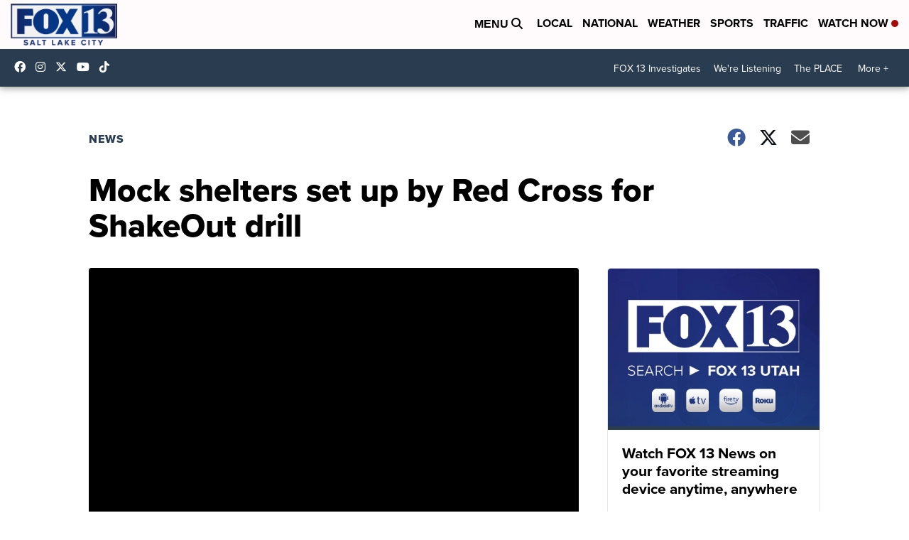

--- FILE ---
content_type: application/javascript; charset=utf-8
request_url: https://fundingchoicesmessages.google.com/f/AGSKWxX2NSvZKl53aGqIj22DtD44r3g7inQ9r-1Fmgk7LjFLPy6KEBUenJl2HKwu0otgSZUxGMXTK5oJ5pxyEYSjmgIm4N8RHMgsiTz0G8ye082zpfHIt2JRihEVWsYn4uBUoYHQ50nB1tgwY1O1XS_w7O2vIKk42b1tIk8q12NkHiJMg-y1FmOjNC4uGmOT/_/incmpuad./bbad./ad/940-/fuckadb.js/ButtonAd_
body_size: -1292
content:
window['3799c302-6964-485d-91a9-a51c4ca5c05a'] = true;